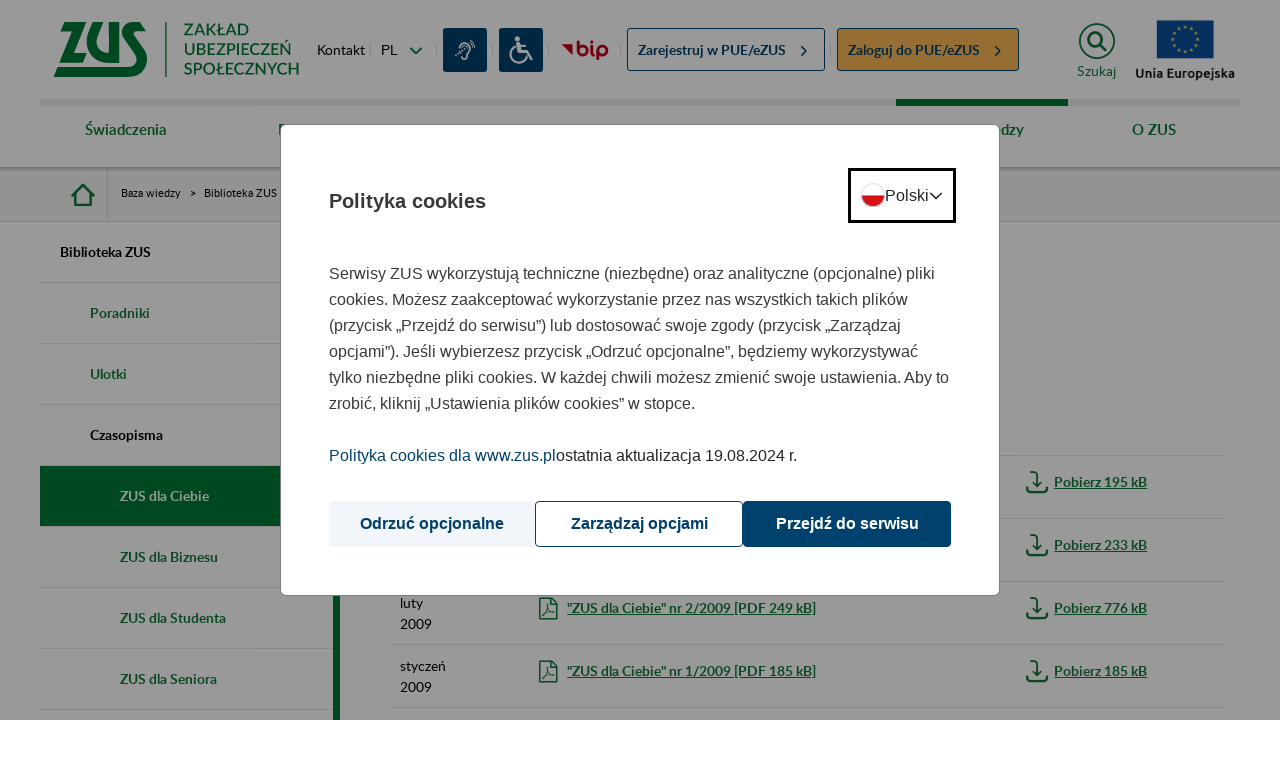

--- FILE ---
content_type: image/svg+xml
request_url: https://bip.zus.pl/o/portal-theme/img/footer-icon/youtube.svg
body_size: 1139
content:
<svg version="1.1" xmlns="http://www.w3.org/2000/svg" width="20" height="20" viewBox="0 0 20 20">
<title>youtube</title>
<path fill="#007834" d="M19.801 6c0 0-0.195-1.379-0.797-1.984-0.762-0.797-1.613-0.801-2.004-0.848-2.797-0.203-6.996-0.203-6.996-0.203h-0.008c0 0-4.199 0-6.996 0.203-0.391 0.047-1.242 0.051-2.004 0.848-0.602 0.605-0.793 1.984-0.793 1.984s-0.199 1.617-0.199 3.238v1.516c0 1.617 0.199 3.238 0.199 3.238s0.195 1.379 0.793 1.984c0.762 0.797 1.762 0.77 2.207 0.855 1.602 0.152 6.801 0.199 6.801 0.199s4.203-0.008 7-0.207c0.391-0.047 1.242-0.051 2.004-0.848 0.602-0.605 0.797-1.984 0.797-1.984s0.199-1.617 0.199-3.238v-1.516c-0.004-1.617-0.203-3.238-0.203-3.238zM7.934 12.594v-5.621l5.402 2.82-5.402 2.801z"></path>
</svg>
